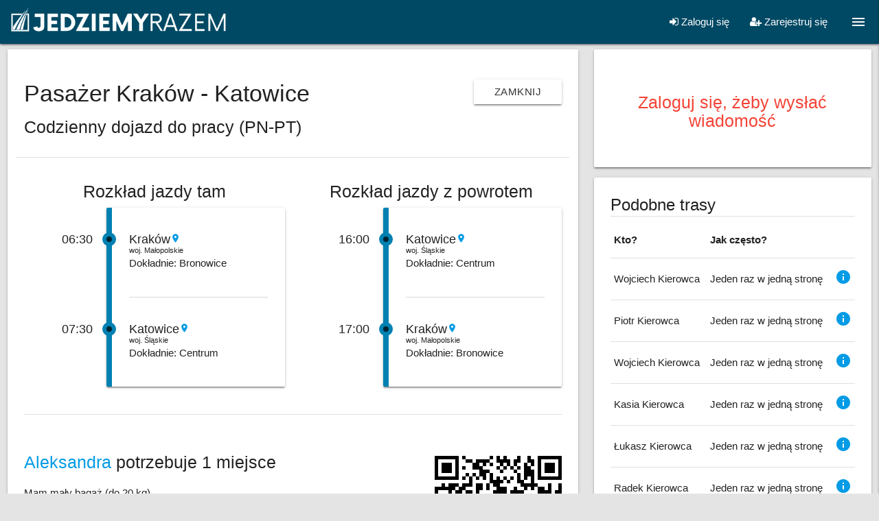

--- FILE ---
content_type: text/html; charset=utf-8
request_url: https://jedziemyrazem.pl/wspolne-dojazdy/trasa/Pasa%C5%BCer,Krak%C3%B3w,Katowice,16165
body_size: 7067
content:
<!DOCTYPE html><html><head><title>Pasażer Kraków - Katowice | JedziemyRazem.pl - wspólne dojazdy samochodem</title><link href="/favicon.png" rel="shortcut icon" type="image/png" /><meta content="width=device-width, initial-scale=1" name="viewport" /><meta content="no-cache" name="turbolinks-cache-control" /><meta content="Jedziemy Razem" name="smartbanner:title" /><meta content="Ruby Logic Poland sp. z o.o." name="smartbanner:author" /><meta content="FREE" name="smartbanner:price" /><meta content=" - na App Store" name="smartbanner:price-suffix-apple" /><meta content=" - na Google Play" name="smartbanner:price-suffix-google" /><meta content="https://is1-ssl.mzstatic.com/image/thumb/Purple126/v4/82/cc/d7/82ccd745-df33-a690-1c5d-cff853d279bc/AppIcon-0-0-1x_U007emarketing-0-0-0-7-0-0-sRGB-0-0-0-GLES2_U002c0-512MB-85-220-0-0.png/150x150bb.png" name="smartbanner:icon-apple" /><meta content="https://lh3.googleusercontent.com/OEdU_C5LXdoCIrAu03LQUdedQHKZ4gKWRzaVCHxZtsRq2ltxlcRys_N7FtlkxkvuZCM" name="smartbanner:icon-google" /><meta content="POBIERZ" name="smartbanner:button" /><meta content="https://apps.apple.com/us/app/jedziemy-razem/id1641963518" name="smartbanner:button-url-apple" /><meta content="https://play.google.com/store/apps/details?id=com.rubylogic.jedziemyrazem" name="smartbanner:button-url-google" /><meta content="android,ios" name="smartbanner:enabled-platforms" /><meta content="Zamknij" name="smartbanner:close-label" /><meta content="/" name="smartbanner:hide-path" /><meta content="true" name="smartbanner:disable-positioning" /><script src="https://cdnjs.cloudflare.com/ajax/libs/smartbanner.js/1.19.1/smartbanner.min.js"></script><link href="https://cdnjs.cloudflare.com/ajax/libs/smartbanner.js/1.19.1/smartbanner.min.css" rel="stylesheet" /><meta name="csrf-param" content="authenticity_token" />
<meta name="csrf-token" content="ho1WGX6fvN3ikRFS2DNqspeC7Bsw2tOEiOJCtB26mV7x/pnSxYOnRh7TE1NK3gDOaiP8Ii6rMWbMcWtjvPpgnA==" /><link rel="stylesheet" media="all" href="/assets/application-d39216c55cd4743230f2fee44b387bac253c90a62f184342111c6973b844654f.css" data-turbolinks-track="reload" /><script src="/assets/application-92e0838e079869fb3738974579b944ba848f993b01f41480013c30ae0db8be34.js" data-turbolinks-track="reload"></script><script async="" src="https://www.googletagmanager.com/gtag/js?id=G-5CQWLF647G"></script><script>window.dataLayer = window.dataLayer || [];
function gtag(){dataLayer.push(arguments);}
gtag('js', new Date());
gtag('config', 'G-5CQWLF647G');</script></head><body><div class="navbar-fixed"><nav><div class="nav-wrapper"><div class="brand-logo left hide-on-small-only"><a href="/"><img class="ml10 mt8 " src="/assets/logo_header-cb6dc7b10ccac9e88b40b5718a3e05f13f2d53a12892a1b8abe2a7b4068feeb1.png" alt="Logo header" width="326" height="48" /></a></div><div class="brand-logo left hide-on-med-and-up"><a href="/"><img class="ml10 mt1" src="/assets/logo_header_mobile-f1b4bdcb49e1595264a5a280a3f54b1522c34cfeb6de11cd8c0d6f8d77451e69.png" alt="Logo header mobile" width="55" height="55" /></a></div><a class="sidenav-trigger show-on-large right" data-target="navigation" href="#!"><i class="material-icons">menu</i></a><ul class="right hide-on-med-and-down"><li><a class="modal-trigger" date_tab="sign-in" href="#devise-modal"><i class="fa fa-sign-in"></i> Zaloguj się</a></li><li><a class="modal-trigger" date_tab="sign-up" href="#devise-modal"><i class="fa fa-user-plus"></i> Zarejestruj się</a></li></ul></div></nav></div><ul class="sidenav" id="navigation"><ul><li><a href="/dokumenty/polityka-prywatnosci">Polityka prywatności</a></li><li class="{}"><a class="modal-trigger hide-on-med-and-down" date_tab="sign-in" href="#devise-modal">Zaloguj się</a></li><li class="{}"><a class="modal-trigger hide-on-large-only" date_tab="sign-in" href="/users/sign_in">Zaloguj się</a></li><li class="{}"><a class="modal-trigger hide-on-med-and-down" date_tab="sign-up" href="#devise-modal">Zarejestruj się</a></li><li class="{}"><a class="modal-trigger hide-on-large-only" date_tab="sign-up" href="/users/sign_up">Zarejestruj się</a></li></ul></ul><div class="content-wrapper"><div class="modal devise-modal" id="devise-modal"><ul class="tabs modal-tabs tabs-fixed-width"><li class="tab"><a href="#sign-in">Logowanie</a></li><li class="tab"><a href="#sign-up">Rejestracja</a></li></ul><div class="modal-content"><div class="z-depth-1 white-background p10" id="sign-in"><form id="new_user_session_form" novalidate="novalidate" class="simple_form new_user" action="/users/sign_in" accept-charset="UTF-8" method="post"><input name="utf8" type="hidden" value="&#x2713;" /><input type="hidden" name="authenticity_token" value="MCcp3vYtpzLDUkZql0UawqIyO8qIZy0VQ7LiKcyzy5zIwvXm2yt9KxBrij+z8QLlY2s5CP0tV+7HuvC30jSZ5w==" /><input type="hidden" name="back_url" id="back_url" value="/wspolne-dojazdy/trasa/Pasa%C5%BCer,Krak%C3%B3w,Katowice,16165" /><h4 class="center">Logowanie</h4><div class="divider mb20 mt10"></div><div class="row"><div class="col s12 xl8 offset-xl2"><div class="input-field email optional user_email"><i class="material-icons prefix">account_circle</i><input class="validate string email optional" error_class="invalid" id="email-sign-in" autofocus="autofocus" type="email" value="" name="user[email]" /><label class="email optional" for="email-sign-in">Adres email</label></div><div class="input-field password optional user_password"><i class="material-icons prefix">lock</i><input class="validate password optional" error_class="invalid" id="password-sign-in" type="password" name="user[password]" /><label class="password optional" for="password-sign-in">Hasło</label></div><div class="center"><label class="boolean optional user_remember_me"><input name="user[remember_me]" type="hidden" value="0" /><input class="boolean optional" type="checkbox" value="1" name="user[remember_me]" id="user_remember_me" /><span class="label-text"><label class="boolean optional" for="user_remember_me">Zapamiętaj mnie</label></span></label></div><script src="https://www.recaptcha.net/recaptcha/api.js" async defer ></script>
        <script>
          var invisibleRecaptchaSubmit = function () {
            var closestForm = function (ele) {
              var curEle = ele.parentNode;
              while (curEle.nodeName !== 'FORM' && curEle.nodeName !== 'BODY'){
                curEle = curEle.parentNode;
              }
              return curEle.nodeName === 'FORM' ? curEle : null
            };

            var el = document.querySelector(".g-recaptcha")
            if (!!el) {
              var form = closestForm(el);
              if (form) {
                form.submit();
              }
            }
          };
        </script>
<button type="submit" data-sitekey="6LcCqtEhAAAAAPPXak13C7E2i36h3m-KNhtJ30Kq" data-callback="invisibleRecaptchaSubmit" class="g-recaptcha btn waves-effect fw mt10" callack="submitNewUserSessionForm" data-badge="inline">Loguję się</button>
</div></div><div class="divider mb20"></div><div class="modal-footer white"><div class="row"><div class="col s12 center"><a href="/users/password/new">Nie pamiętam hasła</a><br /><a href="/users/confirmation/new">Nie otrzymałem/am instrukcji aktywacji konta</a><br /></div></div></div></form></div><div class="z-depth-1 white-background p10" id="sign-up"><form id="sign-up-form" novalidate="novalidate" class="simple_form new_user" action="/users" accept-charset="UTF-8" method="post"><input name="utf8" type="hidden" value="&#x2713;" /><input type="hidden" name="authenticity_token" value="IE8bWGcZJ/aG1+rfY3LtdqEnmH4j9YRCLyWhs7hLE55H4v1xNLOTJQgmk+LGLH2UQZ5KxbkGdBysvKJY10lmZQ==" /><h4 class="center">Rejestracja</h4><div class="divider mb20 mt10"></div><div class="row"><div class="col s12 xl8 offset-xl2"><div class="input-field string required user_first_name"><input class="validate string required" error_class="invalid" type="text" name="user[first_name]" id="user_first_name" /><label class="string required" for="user_first_name"><abbr title="wymagane">*</abbr> Imię</label></div><div class="input-field string required user_last_name"><input class="validate string required" error_class="invalid" type="text" name="user[last_name]" id="user_last_name" /><label class="string required" for="user_last_name"><abbr title="wymagane">*</abbr> Nazwisko</label></div><div class="input-field email required user_email"><input class="validate string email required" error_class="invalid" required="required" aria-required="true" type="email" value="" name="user[email]" id="user_email" /><label class="email required" for="user_email"><abbr title="wymagane">*</abbr> Adres email</label></div><div class="input-field password required user_password"><input class="validate password required" error_class="invalid" required="required" aria-required="true" type="password" name="user[password]" id="user_password" /><label class="password required" for="user_password"><abbr title="wymagane">*</abbr> Hasło</label></div><script src="https://www.recaptcha.net/recaptcha/api.js" async defer ></script>
<button type="submit" data-sitekey="6LcCqtEhAAAAAPPXak13C7E2i36h3m-KNhtJ30Kq" data-callback="submitSignUpForm" class="g-recaptcha btn waves-effect fw" data-badge="inline">Rejestruję się</button>
</div></div><div class="divider mb20"></div><div class="modal-footer white"><div class="row"><div class="col s12 center"><a href="/users/password/new">Nie pamiętam hasła</a><br /><a href="/users/confirmation/new">Nie otrzymałem/am instrukcji aktywacji konta</a><br /></div></div></div></form></div></div></div><div class="row"><div class="col s12 m8"><div class="card"><div class="card-content"><div class="row"><div class="col s12 l8"><h4>Pasażer Kraków - Katowice</h4><h5>Codzienny dojazd do pracy (PN-PT)</h5></div><div class="col s12 l4 mt20"><a class="btn btn-flat right" href="javascript:history.back()">Zamknij</a></div></div><div class="row"><div class="divider mt20 mb20"></div><div class="col s12 l6"><h5 class="center">Rozkład jazdy tam</h5><div class="timeline timeline--single"><div class="timeline__event"><div class="timeline__date"><div class="timeline__date-day">06:30</div></div><div class="timeline__content"><div class="location-city">Kraków<a href="/wspolne-dojazdy/miejscowosc/Krak%C3%B3w,6412"><i class="material-icons tiny">location_on</i></a></div><div class="more-details">woj. Małopolskie</div>Dokładnie: Bronowice</div></div><div class="timeline__event"><div class="timeline__date"><div class="timeline__date-day">07:30</div></div><div class="timeline__content"><div class="location-city">Katowice<a href="/wspolne-dojazdy/miejscowosc/Katowice,6436"><i class="material-icons tiny">location_on</i></a></div><div class="more-details">woj. Śląskie</div>Dokładnie: Centrum</div></div></div></div><div class="col s12 l6"><h5 class="center">Rozkład jazdy z powrotem</h5><div class="timeline timeline--single"><div class="timeline__event"><div class="timeline__date"><div class="timeline__date-day">16:00</div></div><div class="timeline__content"><div class="location-city">Katowice<a href="/wspolne-dojazdy/miejscowosc/Katowice,6436"><i class="material-icons tiny">location_on</i></a></div><div class="more-details">woj. Śląskie</div>Dokładnie: Centrum</div></div><div class="timeline__event"><div class="timeline__date"><div class="timeline__date-day">17:00</div></div><div class="timeline__content"><div class="location-city">Kraków<a href="/wspolne-dojazdy/miejscowosc/Krak%C3%B3w,6412"><i class="material-icons tiny">location_on</i></a></div><div class="more-details">woj. Małopolskie</div>Dokładnie: Bronowice</div></div></div></div></div><div class="row"><div class="col s12"><div class="divider mt20 mb20"></div></div></div><div class="row"><div class="col s12 l8"><h5><a href="/uzytkownicy/Aleksandra,4RIQRZS0jgfQDGyMBXM-Dw">Aleksandra</a> potrzebuje 1 miejsce</h5><div class="details"><div class="mt20"><strong>Mam mały bagaż (do 20 kg)</strong></div><div class="mt20"></div></div></div><div class="col s12 l4"><div class="right mt20"><?xml version="1.0" standalone="yes"?>
<svg version="1.1" xmlns="http://www.w3.org/2000/svg" xmlns:xlink="http://www.w3.org/1999/xlink" xmlns:ev="http://www.w3.org/2001/xml-events" width="185" height="185" shape-rendering="crispEdges">
<rect width="5" height="5" x="0" y="0" style="fill:#000"/><rect width="5" height="5" x="5" y="0" style="fill:#000"/><rect width="5" height="5" x="10" y="0" style="fill:#000"/><rect width="5" height="5" x="15" y="0" style="fill:#000"/><rect width="5" height="5" x="20" y="0" style="fill:#000"/><rect width="5" height="5" x="25" y="0" style="fill:#000"/><rect width="5" height="5" x="30" y="0" style="fill:#000"/><rect width="5" height="5" x="40" y="0" style="fill:#000"/><rect width="5" height="5" x="80" y="0" style="fill:#000"/><rect width="5" height="5" x="90" y="0" style="fill:#000"/><rect width="5" height="5" x="100" y="0" style="fill:#000"/><rect width="5" height="5" x="120" y="0" style="fill:#000"/><rect width="5" height="5" x="135" y="0" style="fill:#000"/><rect width="5" height="5" x="150" y="0" style="fill:#000"/><rect width="5" height="5" x="155" y="0" style="fill:#000"/><rect width="5" height="5" x="160" y="0" style="fill:#000"/><rect width="5" height="5" x="165" y="0" style="fill:#000"/><rect width="5" height="5" x="170" y="0" style="fill:#000"/><rect width="5" height="5" x="175" y="0" style="fill:#000"/><rect width="5" height="5" x="180" y="0" style="fill:#000"/>
<rect width="5" height="5" x="0" y="5" style="fill:#000"/><rect width="5" height="5" x="30" y="5" style="fill:#000"/><rect width="5" height="5" x="45" y="5" style="fill:#000"/><rect width="5" height="5" x="50" y="5" style="fill:#000"/><rect width="5" height="5" x="60" y="5" style="fill:#000"/><rect width="5" height="5" x="65" y="5" style="fill:#000"/><rect width="5" height="5" x="70" y="5" style="fill:#000"/><rect width="5" height="5" x="75" y="5" style="fill:#000"/><rect width="5" height="5" x="90" y="5" style="fill:#000"/><rect width="5" height="5" x="95" y="5" style="fill:#000"/><rect width="5" height="5" x="100" y="5" style="fill:#000"/><rect width="5" height="5" x="105" y="5" style="fill:#000"/><rect width="5" height="5" x="115" y="5" style="fill:#000"/><rect width="5" height="5" x="120" y="5" style="fill:#000"/><rect width="5" height="5" x="135" y="5" style="fill:#000"/><rect width="5" height="5" x="140" y="5" style="fill:#000"/><rect width="5" height="5" x="150" y="5" style="fill:#000"/><rect width="5" height="5" x="180" y="5" style="fill:#000"/>
<rect width="5" height="5" x="0" y="10" style="fill:#000"/><rect width="5" height="5" x="10" y="10" style="fill:#000"/><rect width="5" height="5" x="15" y="10" style="fill:#000"/><rect width="5" height="5" x="20" y="10" style="fill:#000"/><rect width="5" height="5" x="30" y="10" style="fill:#000"/><rect width="5" height="5" x="55" y="10" style="fill:#000"/><rect width="5" height="5" x="60" y="10" style="fill:#000"/><rect width="5" height="5" x="70" y="10" style="fill:#000"/><rect width="5" height="5" x="80" y="10" style="fill:#000"/><rect width="5" height="5" x="95" y="10" style="fill:#000"/><rect width="5" height="5" x="105" y="10" style="fill:#000"/><rect width="5" height="5" x="115" y="10" style="fill:#000"/><rect width="5" height="5" x="130" y="10" style="fill:#000"/><rect width="5" height="5" x="140" y="10" style="fill:#000"/><rect width="5" height="5" x="150" y="10" style="fill:#000"/><rect width="5" height="5" x="160" y="10" style="fill:#000"/><rect width="5" height="5" x="165" y="10" style="fill:#000"/><rect width="5" height="5" x="170" y="10" style="fill:#000"/><rect width="5" height="5" x="180" y="10" style="fill:#000"/>
<rect width="5" height="5" x="0" y="15" style="fill:#000"/><rect width="5" height="5" x="10" y="15" style="fill:#000"/><rect width="5" height="5" x="15" y="15" style="fill:#000"/><rect width="5" height="5" x="20" y="15" style="fill:#000"/><rect width="5" height="5" x="30" y="15" style="fill:#000"/><rect width="5" height="5" x="40" y="15" style="fill:#000"/><rect width="5" height="5" x="55" y="15" style="fill:#000"/><rect width="5" height="5" x="60" y="15" style="fill:#000"/><rect width="5" height="5" x="65" y="15" style="fill:#000"/><rect width="5" height="5" x="90" y="15" style="fill:#000"/><rect width="5" height="5" x="100" y="15" style="fill:#000"/><rect width="5" height="5" x="110" y="15" style="fill:#000"/><rect width="5" height="5" x="120" y="15" style="fill:#000"/><rect width="5" height="5" x="130" y="15" style="fill:#000"/><rect width="5" height="5" x="135" y="15" style="fill:#000"/><rect width="5" height="5" x="150" y="15" style="fill:#000"/><rect width="5" height="5" x="160" y="15" style="fill:#000"/><rect width="5" height="5" x="165" y="15" style="fill:#000"/><rect width="5" height="5" x="170" y="15" style="fill:#000"/><rect width="5" height="5" x="180" y="15" style="fill:#000"/>
<rect width="5" height="5" x="0" y="20" style="fill:#000"/><rect width="5" height="5" x="10" y="20" style="fill:#000"/><rect width="5" height="5" x="15" y="20" style="fill:#000"/><rect width="5" height="5" x="20" y="20" style="fill:#000"/><rect width="5" height="5" x="30" y="20" style="fill:#000"/><rect width="5" height="5" x="65" y="20" style="fill:#000"/><rect width="5" height="5" x="70" y="20" style="fill:#000"/><rect width="5" height="5" x="75" y="20" style="fill:#000"/><rect width="5" height="5" x="95" y="20" style="fill:#000"/><rect width="5" height="5" x="115" y="20" style="fill:#000"/><rect width="5" height="5" x="130" y="20" style="fill:#000"/><rect width="5" height="5" x="135" y="20" style="fill:#000"/><rect width="5" height="5" x="140" y="20" style="fill:#000"/><rect width="5" height="5" x="150" y="20" style="fill:#000"/><rect width="5" height="5" x="160" y="20" style="fill:#000"/><rect width="5" height="5" x="165" y="20" style="fill:#000"/><rect width="5" height="5" x="170" y="20" style="fill:#000"/><rect width="5" height="5" x="180" y="20" style="fill:#000"/>
<rect width="5" height="5" x="0" y="25" style="fill:#000"/><rect width="5" height="5" x="30" y="25" style="fill:#000"/><rect width="5" height="5" x="45" y="25" style="fill:#000"/><rect width="5" height="5" x="55" y="25" style="fill:#000"/><rect width="5" height="5" x="65" y="25" style="fill:#000"/><rect width="5" height="5" x="70" y="25" style="fill:#000"/><rect width="5" height="5" x="80" y="25" style="fill:#000"/><rect width="5" height="5" x="120" y="25" style="fill:#000"/><rect width="5" height="5" x="130" y="25" style="fill:#000"/><rect width="5" height="5" x="135" y="25" style="fill:#000"/><rect width="5" height="5" x="140" y="25" style="fill:#000"/><rect width="5" height="5" x="150" y="25" style="fill:#000"/><rect width="5" height="5" x="180" y="25" style="fill:#000"/>
<rect width="5" height="5" x="0" y="30" style="fill:#000"/><rect width="5" height="5" x="5" y="30" style="fill:#000"/><rect width="5" height="5" x="10" y="30" style="fill:#000"/><rect width="5" height="5" x="15" y="30" style="fill:#000"/><rect width="5" height="5" x="20" y="30" style="fill:#000"/><rect width="5" height="5" x="25" y="30" style="fill:#000"/><rect width="5" height="5" x="30" y="30" style="fill:#000"/><rect width="5" height="5" x="40" y="30" style="fill:#000"/><rect width="5" height="5" x="50" y="30" style="fill:#000"/><rect width="5" height="5" x="60" y="30" style="fill:#000"/><rect width="5" height="5" x="70" y="30" style="fill:#000"/><rect width="5" height="5" x="80" y="30" style="fill:#000"/><rect width="5" height="5" x="90" y="30" style="fill:#000"/><rect width="5" height="5" x="100" y="30" style="fill:#000"/><rect width="5" height="5" x="110" y="30" style="fill:#000"/><rect width="5" height="5" x="120" y="30" style="fill:#000"/><rect width="5" height="5" x="130" y="30" style="fill:#000"/><rect width="5" height="5" x="140" y="30" style="fill:#000"/><rect width="5" height="5" x="150" y="30" style="fill:#000"/><rect width="5" height="5" x="155" y="30" style="fill:#000"/><rect width="5" height="5" x="160" y="30" style="fill:#000"/><rect width="5" height="5" x="165" y="30" style="fill:#000"/><rect width="5" height="5" x="170" y="30" style="fill:#000"/><rect width="5" height="5" x="175" y="30" style="fill:#000"/><rect width="5" height="5" x="180" y="30" style="fill:#000"/>
<rect width="5" height="5" x="50" y="35" style="fill:#000"/><rect width="5" height="5" x="80" y="35" style="fill:#000"/><rect width="5" height="5" x="85" y="35" style="fill:#000"/><rect width="5" height="5" x="90" y="35" style="fill:#000"/><rect width="5" height="5" x="95" y="35" style="fill:#000"/><rect width="5" height="5" x="105" y="35" style="fill:#000"/><rect width="5" height="5" x="120" y="35" style="fill:#000"/><rect width="5" height="5" x="125" y="35" style="fill:#000"/><rect width="5" height="5" x="140" y="35" style="fill:#000"/>
<rect width="5" height="5" x="10" y="40" style="fill:#000"/><rect width="5" height="5" x="20" y="40" style="fill:#000"/><rect width="5" height="5" x="25" y="40" style="fill:#000"/><rect width="5" height="5" x="30" y="40" style="fill:#000"/><rect width="5" height="5" x="40" y="40" style="fill:#000"/><rect width="5" height="5" x="45" y="40" style="fill:#000"/><rect width="5" height="5" x="50" y="40" style="fill:#000"/><rect width="5" height="5" x="60" y="40" style="fill:#000"/><rect width="5" height="5" x="65" y="40" style="fill:#000"/><rect width="5" height="5" x="75" y="40" style="fill:#000"/><rect width="5" height="5" x="85" y="40" style="fill:#000"/><rect width="5" height="5" x="90" y="40" style="fill:#000"/><rect width="5" height="5" x="125" y="40" style="fill:#000"/><rect width="5" height="5" x="130" y="40" style="fill:#000"/><rect width="5" height="5" x="135" y="40" style="fill:#000"/><rect width="5" height="5" x="140" y="40" style="fill:#000"/><rect width="5" height="5" x="145" y="40" style="fill:#000"/><rect width="5" height="5" x="165" y="40" style="fill:#000"/><rect width="5" height="5" x="180" y="40" style="fill:#000"/>
<rect width="5" height="5" x="0" y="45" style="fill:#000"/><rect width="5" height="5" x="5" y="45" style="fill:#000"/><rect width="5" height="5" x="10" y="45" style="fill:#000"/><rect width="5" height="5" x="15" y="45" style="fill:#000"/><rect width="5" height="5" x="20" y="45" style="fill:#000"/><rect width="5" height="5" x="25" y="45" style="fill:#000"/><rect width="5" height="5" x="35" y="45" style="fill:#000"/><rect width="5" height="5" x="40" y="45" style="fill:#000"/><rect width="5" height="5" x="60" y="45" style="fill:#000"/><rect width="5" height="5" x="65" y="45" style="fill:#000"/><rect width="5" height="5" x="75" y="45" style="fill:#000"/><rect width="5" height="5" x="90" y="45" style="fill:#000"/><rect width="5" height="5" x="95" y="45" style="fill:#000"/><rect width="5" height="5" x="100" y="45" style="fill:#000"/><rect width="5" height="5" x="115" y="45" style="fill:#000"/><rect width="5" height="5" x="130" y="45" style="fill:#000"/><rect width="5" height="5" x="140" y="45" style="fill:#000"/><rect width="5" height="5" x="150" y="45" style="fill:#000"/><rect width="5" height="5" x="155" y="45" style="fill:#000"/><rect width="5" height="5" x="165" y="45" style="fill:#000"/><rect width="5" height="5" x="180" y="45" style="fill:#000"/>
<rect width="5" height="5" x="0" y="50" style="fill:#000"/><rect width="5" height="5" x="20" y="50" style="fill:#000"/><rect width="5" height="5" x="30" y="50" style="fill:#000"/><rect width="5" height="5" x="35" y="50" style="fill:#000"/><rect width="5" height="5" x="45" y="50" style="fill:#000"/><rect width="5" height="5" x="50" y="50" style="fill:#000"/><rect width="5" height="5" x="60" y="50" style="fill:#000"/><rect width="5" height="5" x="85" y="50" style="fill:#000"/><rect width="5" height="5" x="90" y="50" style="fill:#000"/><rect width="5" height="5" x="95" y="50" style="fill:#000"/><rect width="5" height="5" x="100" y="50" style="fill:#000"/><rect width="5" height="5" x="110" y="50" style="fill:#000"/><rect width="5" height="5" x="115" y="50" style="fill:#000"/><rect width="5" height="5" x="120" y="50" style="fill:#000"/><rect width="5" height="5" x="125" y="50" style="fill:#000"/><rect width="5" height="5" x="150" y="50" style="fill:#000"/><rect width="5" height="5" x="155" y="50" style="fill:#000"/><rect width="5" height="5" x="160" y="50" style="fill:#000"/><rect width="5" height="5" x="165" y="50" style="fill:#000"/><rect width="5" height="5" x="175" y="50" style="fill:#000"/><rect width="5" height="5" x="180" y="50" style="fill:#000"/>
<rect width="5" height="5" x="0" y="55" style="fill:#000"/><rect width="5" height="5" x="5" y="55" style="fill:#000"/><rect width="5" height="5" x="35" y="55" style="fill:#000"/><rect width="5" height="5" x="70" y="55" style="fill:#000"/><rect width="5" height="5" x="75" y="55" style="fill:#000"/><rect width="5" height="5" x="80" y="55" style="fill:#000"/><rect width="5" height="5" x="95" y="55" style="fill:#000"/><rect width="5" height="5" x="100" y="55" style="fill:#000"/><rect width="5" height="5" x="105" y="55" style="fill:#000"/><rect width="5" height="5" x="125" y="55" style="fill:#000"/><rect width="5" height="5" x="130" y="55" style="fill:#000"/><rect width="5" height="5" x="135" y="55" style="fill:#000"/><rect width="5" height="5" x="145" y="55" style="fill:#000"/><rect width="5" height="5" x="155" y="55" style="fill:#000"/><rect width="5" height="5" x="165" y="55" style="fill:#000"/><rect width="5" height="5" x="175" y="55" style="fill:#000"/><rect width="5" height="5" x="180" y="55" style="fill:#000"/>
<rect width="5" height="5" x="10" y="60" style="fill:#000"/><rect width="5" height="5" x="20" y="60" style="fill:#000"/><rect width="5" height="5" x="25" y="60" style="fill:#000"/><rect width="5" height="5" x="30" y="60" style="fill:#000"/><rect width="5" height="5" x="40" y="60" style="fill:#000"/><rect width="5" height="5" x="45" y="60" style="fill:#000"/><rect width="5" height="5" x="55" y="60" style="fill:#000"/><rect width="5" height="5" x="70" y="60" style="fill:#000"/><rect width="5" height="5" x="75" y="60" style="fill:#000"/><rect width="5" height="5" x="80" y="60" style="fill:#000"/><rect width="5" height="5" x="90" y="60" style="fill:#000"/><rect width="5" height="5" x="105" y="60" style="fill:#000"/><rect width="5" height="5" x="115" y="60" style="fill:#000"/><rect width="5" height="5" x="125" y="60" style="fill:#000"/><rect width="5" height="5" x="135" y="60" style="fill:#000"/><rect width="5" height="5" x="145" y="60" style="fill:#000"/><rect width="5" height="5" x="150" y="60" style="fill:#000"/><rect width="5" height="5" x="155" y="60" style="fill:#000"/><rect width="5" height="5" x="175" y="60" style="fill:#000"/>
<rect width="5" height="5" x="0" y="65" style="fill:#000"/><rect width="5" height="5" x="10" y="65" style="fill:#000"/><rect width="5" height="5" x="25" y="65" style="fill:#000"/><rect width="5" height="5" x="35" y="65" style="fill:#000"/><rect width="5" height="5" x="40" y="65" style="fill:#000"/><rect width="5" height="5" x="45" y="65" style="fill:#000"/><rect width="5" height="5" x="55" y="65" style="fill:#000"/><rect width="5" height="5" x="75" y="65" style="fill:#000"/><rect width="5" height="5" x="105" y="65" style="fill:#000"/><rect width="5" height="5" x="115" y="65" style="fill:#000"/><rect width="5" height="5" x="120" y="65" style="fill:#000"/><rect width="5" height="5" x="140" y="65" style="fill:#000"/><rect width="5" height="5" x="150" y="65" style="fill:#000"/><rect width="5" height="5" x="165" y="65" style="fill:#000"/><rect width="5" height="5" x="170" y="65" style="fill:#000"/><rect width="5" height="5" x="180" y="65" style="fill:#000"/>
<rect width="5" height="5" x="20" y="70" style="fill:#000"/><rect width="5" height="5" x="30" y="70" style="fill:#000"/><rect width="5" height="5" x="40" y="70" style="fill:#000"/><rect width="5" height="5" x="45" y="70" style="fill:#000"/><rect width="5" height="5" x="75" y="70" style="fill:#000"/><rect width="5" height="5" x="80" y="70" style="fill:#000"/><rect width="5" height="5" x="85" y="70" style="fill:#000"/><rect width="5" height="5" x="95" y="70" style="fill:#000"/><rect width="5" height="5" x="120" y="70" style="fill:#000"/><rect width="5" height="5" x="125" y="70" style="fill:#000"/><rect width="5" height="5" x="130" y="70" style="fill:#000"/><rect width="5" height="5" x="145" y="70" style="fill:#000"/><rect width="5" height="5" x="155" y="70" style="fill:#000"/><rect width="5" height="5" x="170" y="70" style="fill:#000"/><rect width="5" height="5" x="175" y="70" style="fill:#000"/><rect width="5" height="5" x="180" y="70" style="fill:#000"/>
<rect width="5" height="5" x="0" y="75" style="fill:#000"/><rect width="5" height="5" x="15" y="75" style="fill:#000"/><rect width="5" height="5" x="20" y="75" style="fill:#000"/><rect width="5" height="5" x="25" y="75" style="fill:#000"/><rect width="5" height="5" x="35" y="75" style="fill:#000"/><rect width="5" height="5" x="45" y="75" style="fill:#000"/><rect width="5" height="5" x="60" y="75" style="fill:#000"/><rect width="5" height="5" x="70" y="75" style="fill:#000"/><rect width="5" height="5" x="75" y="75" style="fill:#000"/><rect width="5" height="5" x="80" y="75" style="fill:#000"/><rect width="5" height="5" x="85" y="75" style="fill:#000"/><rect width="5" height="5" x="100" y="75" style="fill:#000"/><rect width="5" height="5" x="110" y="75" style="fill:#000"/><rect width="5" height="5" x="115" y="75" style="fill:#000"/><rect width="5" height="5" x="120" y="75" style="fill:#000"/><rect width="5" height="5" x="125" y="75" style="fill:#000"/><rect width="5" height="5" x="140" y="75" style="fill:#000"/><rect width="5" height="5" x="160" y="75" style="fill:#000"/><rect width="5" height="5" x="175" y="75" style="fill:#000"/>
<rect width="5" height="5" x="15" y="80" style="fill:#000"/><rect width="5" height="5" x="25" y="80" style="fill:#000"/><rect width="5" height="5" x="30" y="80" style="fill:#000"/><rect width="5" height="5" x="45" y="80" style="fill:#000"/><rect width="5" height="5" x="50" y="80" style="fill:#000"/><rect width="5" height="5" x="55" y="80" style="fill:#000"/><rect width="5" height="5" x="60" y="80" style="fill:#000"/><rect width="5" height="5" x="70" y="80" style="fill:#000"/><rect width="5" height="5" x="75" y="80" style="fill:#000"/><rect width="5" height="5" x="80" y="80" style="fill:#000"/><rect width="5" height="5" x="85" y="80" style="fill:#000"/><rect width="5" height="5" x="90" y="80" style="fill:#000"/><rect width="5" height="5" x="95" y="80" style="fill:#000"/><rect width="5" height="5" x="100" y="80" style="fill:#000"/><rect width="5" height="5" x="105" y="80" style="fill:#000"/><rect width="5" height="5" x="125" y="80" style="fill:#000"/><rect width="5" height="5" x="135" y="80" style="fill:#000"/><rect width="5" height="5" x="140" y="80" style="fill:#000"/><rect width="5" height="5" x="145" y="80" style="fill:#000"/><rect width="5" height="5" x="150" y="80" style="fill:#000"/><rect width="5" height="5" x="165" y="80" style="fill:#000"/><rect width="5" height="5" x="175" y="80" style="fill:#000"/><rect width="5" height="5" x="180" y="80" style="fill:#000"/>
<rect width="5" height="5" x="0" y="85" style="fill:#000"/><rect width="5" height="5" x="10" y="85" style="fill:#000"/><rect width="5" height="5" x="15" y="85" style="fill:#000"/><rect width="5" height="5" x="20" y="85" style="fill:#000"/><rect width="5" height="5" x="35" y="85" style="fill:#000"/><rect width="5" height="5" x="40" y="85" style="fill:#000"/><rect width="5" height="5" x="65" y="85" style="fill:#000"/><rect width="5" height="5" x="75" y="85" style="fill:#000"/><rect width="5" height="5" x="90" y="85" style="fill:#000"/><rect width="5" height="5" x="115" y="85" style="fill:#000"/><rect width="5" height="5" x="120" y="85" style="fill:#000"/><rect width="5" height="5" x="140" y="85" style="fill:#000"/><rect width="5" height="5" x="150" y="85" style="fill:#000"/><rect width="5" height="5" x="165" y="85" style="fill:#000"/><rect width="5" height="5" x="170" y="85" style="fill:#000"/><rect width="5" height="5" x="175" y="85" style="fill:#000"/><rect width="5" height="5" x="180" y="85" style="fill:#000"/>
<rect width="5" height="5" x="25" y="90" style="fill:#000"/><rect width="5" height="5" x="30" y="90" style="fill:#000"/><rect width="5" height="5" x="50" y="90" style="fill:#000"/><rect width="5" height="5" x="70" y="90" style="fill:#000"/><rect width="5" height="5" x="85" y="90" style="fill:#000"/><rect width="5" height="5" x="95" y="90" style="fill:#000"/><rect width="5" height="5" x="110" y="90" style="fill:#000"/><rect width="5" height="5" x="125" y="90" style="fill:#000"/><rect width="5" height="5" x="140" y="90" style="fill:#000"/><rect width="5" height="5" x="150" y="90" style="fill:#000"/><rect width="5" height="5" x="155" y="90" style="fill:#000"/><rect width="5" height="5" x="160" y="90" style="fill:#000"/><rect width="5" height="5" x="175" y="90" style="fill:#000"/><rect width="5" height="5" x="180" y="90" style="fill:#000"/>
<rect width="5" height="5" x="0" y="95" style="fill:#000"/><rect width="5" height="5" x="5" y="95" style="fill:#000"/><rect width="5" height="5" x="10" y="95" style="fill:#000"/><rect width="5" height="5" x="15" y="95" style="fill:#000"/><rect width="5" height="5" x="25" y="95" style="fill:#000"/><rect width="5" height="5" x="45" y="95" style="fill:#000"/><rect width="5" height="5" x="55" y="95" style="fill:#000"/><rect width="5" height="5" x="60" y="95" style="fill:#000"/><rect width="5" height="5" x="70" y="95" style="fill:#000"/><rect width="5" height="5" x="80" y="95" style="fill:#000"/><rect width="5" height="5" x="85" y="95" style="fill:#000"/><rect width="5" height="5" x="105" y="95" style="fill:#000"/><rect width="5" height="5" x="110" y="95" style="fill:#000"/><rect width="5" height="5" x="120" y="95" style="fill:#000"/><rect width="5" height="5" x="125" y="95" style="fill:#000"/><rect width="5" height="5" x="130" y="95" style="fill:#000"/><rect width="5" height="5" x="180" y="95" style="fill:#000"/>
<rect width="5" height="5" x="0" y="100" style="fill:#000"/><rect width="5" height="5" x="5" y="100" style="fill:#000"/><rect width="5" height="5" x="30" y="100" style="fill:#000"/><rect width="5" height="5" x="35" y="100" style="fill:#000"/><rect width="5" height="5" x="55" y="100" style="fill:#000"/><rect width="5" height="5" x="65" y="100" style="fill:#000"/><rect width="5" height="5" x="75" y="100" style="fill:#000"/><rect width="5" height="5" x="90" y="100" style="fill:#000"/><rect width="5" height="5" x="95" y="100" style="fill:#000"/><rect width="5" height="5" x="105" y="100" style="fill:#000"/><rect width="5" height="5" x="110" y="100" style="fill:#000"/><rect width="5" height="5" x="115" y="100" style="fill:#000"/><rect width="5" height="5" x="125" y="100" style="fill:#000"/><rect width="5" height="5" x="140" y="100" style="fill:#000"/><rect width="5" height="5" x="145" y="100" style="fill:#000"/><rect width="5" height="5" x="150" y="100" style="fill:#000"/><rect width="5" height="5" x="155" y="100" style="fill:#000"/>
<rect width="5" height="5" x="45" y="105" style="fill:#000"/><rect width="5" height="5" x="50" y="105" style="fill:#000"/><rect width="5" height="5" x="55" y="105" style="fill:#000"/><rect width="5" height="5" x="65" y="105" style="fill:#000"/><rect width="5" height="5" x="80" y="105" style="fill:#000"/><rect width="5" height="5" x="85" y="105" style="fill:#000"/><rect width="5" height="5" x="100" y="105" style="fill:#000"/><rect width="5" height="5" x="110" y="105" style="fill:#000"/><rect width="5" height="5" x="115" y="105" style="fill:#000"/><rect width="5" height="5" x="125" y="105" style="fill:#000"/><rect width="5" height="5" x="130" y="105" style="fill:#000"/><rect width="5" height="5" x="150" y="105" style="fill:#000"/><rect width="5" height="5" x="165" y="105" style="fill:#000"/><rect width="5" height="5" x="180" y="105" style="fill:#000"/>
<rect width="5" height="5" x="0" y="110" style="fill:#000"/><rect width="5" height="5" x="5" y="110" style="fill:#000"/><rect width="5" height="5" x="10" y="110" style="fill:#000"/><rect width="5" height="5" x="15" y="110" style="fill:#000"/><rect width="5" height="5" x="20" y="110" style="fill:#000"/><rect width="5" height="5" x="25" y="110" style="fill:#000"/><rect width="5" height="5" x="30" y="110" style="fill:#000"/><rect width="5" height="5" x="55" y="110" style="fill:#000"/><rect width="5" height="5" x="60" y="110" style="fill:#000"/><rect width="5" height="5" x="65" y="110" style="fill:#000"/><rect width="5" height="5" x="80" y="110" style="fill:#000"/><rect width="5" height="5" x="95" y="110" style="fill:#000"/><rect width="5" height="5" x="100" y="110" style="fill:#000"/><rect width="5" height="5" x="125" y="110" style="fill:#000"/><rect width="5" height="5" x="130" y="110" style="fill:#000"/><rect width="5" height="5" x="140" y="110" style="fill:#000"/><rect width="5" height="5" x="150" y="110" style="fill:#000"/><rect width="5" height="5" x="160" y="110" style="fill:#000"/><rect width="5" height="5" x="170" y="110" style="fill:#000"/><rect width="5" height="5" x="175" y="110" style="fill:#000"/><rect width="5" height="5" x="180" y="110" style="fill:#000"/>
<rect width="5" height="5" x="0" y="115" style="fill:#000"/><rect width="5" height="5" x="5" y="115" style="fill:#000"/><rect width="5" height="5" x="15" y="115" style="fill:#000"/><rect width="5" height="5" x="35" y="115" style="fill:#000"/><rect width="5" height="5" x="45" y="115" style="fill:#000"/><rect width="5" height="5" x="50" y="115" style="fill:#000"/><rect width="5" height="5" x="55" y="115" style="fill:#000"/><rect width="5" height="5" x="60" y="115" style="fill:#000"/><rect width="5" height="5" x="65" y="115" style="fill:#000"/><rect width="5" height="5" x="70" y="115" style="fill:#000"/><rect width="5" height="5" x="115" y="115" style="fill:#000"/><rect width="5" height="5" x="125" y="115" style="fill:#000"/><rect width="5" height="5" x="130" y="115" style="fill:#000"/>
<rect width="5" height="5" x="15" y="120" style="fill:#000"/><rect width="5" height="5" x="25" y="120" style="fill:#000"/><rect width="5" height="5" x="30" y="120" style="fill:#000"/><rect width="5" height="5" x="40" y="120" style="fill:#000"/><rect width="5" height="5" x="55" y="120" style="fill:#000"/><rect width="5" height="5" x="70" y="120" style="fill:#000"/><rect width="5" height="5" x="75" y="120" style="fill:#000"/><rect width="5" height="5" x="85" y="120" style="fill:#000"/><rect width="5" height="5" x="90" y="120" style="fill:#000"/><rect width="5" height="5" x="100" y="120" style="fill:#000"/><rect width="5" height="5" x="120" y="120" style="fill:#000"/><rect width="5" height="5" x="125" y="120" style="fill:#000"/><rect width="5" height="5" x="135" y="120" style="fill:#000"/><rect width="5" height="5" x="150" y="120" style="fill:#000"/><rect width="5" height="5" x="175" y="120" style="fill:#000"/><rect width="5" height="5" x="180" y="120" style="fill:#000"/>
<rect width="5" height="5" x="5" y="125" style="fill:#000"/><rect width="5" height="5" x="10" y="125" style="fill:#000"/><rect width="5" height="5" x="25" y="125" style="fill:#000"/><rect width="5" height="5" x="35" y="125" style="fill:#000"/><rect width="5" height="5" x="40" y="125" style="fill:#000"/><rect width="5" height="5" x="45" y="125" style="fill:#000"/><rect width="5" height="5" x="65" y="125" style="fill:#000"/><rect width="5" height="5" x="70" y="125" style="fill:#000"/><rect width="5" height="5" x="75" y="125" style="fill:#000"/><rect width="5" height="5" x="80" y="125" style="fill:#000"/><rect width="5" height="5" x="95" y="125" style="fill:#000"/><rect width="5" height="5" x="115" y="125" style="fill:#000"/><rect width="5" height="5" x="120" y="125" style="fill:#000"/><rect width="5" height="5" x="150" y="125" style="fill:#000"/><rect width="5" height="5" x="170" y="125" style="fill:#000"/><rect width="5" height="5" x="175" y="125" style="fill:#000"/><rect width="5" height="5" x="180" y="125" style="fill:#000"/>
<rect width="5" height="5" x="0" y="130" style="fill:#000"/><rect width="5" height="5" x="10" y="130" style="fill:#000"/><rect width="5" height="5" x="20" y="130" style="fill:#000"/><rect width="5" height="5" x="30" y="130" style="fill:#000"/><rect width="5" height="5" x="50" y="130" style="fill:#000"/><rect width="5" height="5" x="55" y="130" style="fill:#000"/><rect width="5" height="5" x="60" y="130" style="fill:#000"/><rect width="5" height="5" x="85" y="130" style="fill:#000"/><rect width="5" height="5" x="90" y="130" style="fill:#000"/><rect width="5" height="5" x="95" y="130" style="fill:#000"/><rect width="5" height="5" x="110" y="130" style="fill:#000"/><rect width="5" height="5" x="115" y="130" style="fill:#000"/><rect width="5" height="5" x="120" y="130" style="fill:#000"/><rect width="5" height="5" x="125" y="130" style="fill:#000"/><rect width="5" height="5" x="130" y="130" style="fill:#000"/><rect width="5" height="5" x="140" y="130" style="fill:#000"/><rect width="5" height="5" x="150" y="130" style="fill:#000"/><rect width="5" height="5" x="165" y="130" style="fill:#000"/><rect width="5" height="5" x="180" y="130" style="fill:#000"/>
<rect width="5" height="5" x="5" y="135" style="fill:#000"/><rect width="5" height="5" x="20" y="135" style="fill:#000"/><rect width="5" height="5" x="25" y="135" style="fill:#000"/><rect width="5" height="5" x="40" y="135" style="fill:#000"/><rect width="5" height="5" x="50" y="135" style="fill:#000"/><rect width="5" height="5" x="55" y="135" style="fill:#000"/><rect width="5" height="5" x="70" y="135" style="fill:#000"/><rect width="5" height="5" x="75" y="135" style="fill:#000"/><rect width="5" height="5" x="80" y="135" style="fill:#000"/><rect width="5" height="5" x="90" y="135" style="fill:#000"/><rect width="5" height="5" x="95" y="135" style="fill:#000"/><rect width="5" height="5" x="120" y="135" style="fill:#000"/><rect width="5" height="5" x="125" y="135" style="fill:#000"/><rect width="5" height="5" x="140" y="135" style="fill:#000"/><rect width="5" height="5" x="150" y="135" style="fill:#000"/><rect width="5" height="5" x="155" y="135" style="fill:#000"/><rect width="5" height="5" x="165" y="135" style="fill:#000"/>
<rect width="5" height="5" x="0" y="140" style="fill:#000"/><rect width="5" height="5" x="15" y="140" style="fill:#000"/><rect width="5" height="5" x="25" y="140" style="fill:#000"/><rect width="5" height="5" x="30" y="140" style="fill:#000"/><rect width="5" height="5" x="35" y="140" style="fill:#000"/><rect width="5" height="5" x="55" y="140" style="fill:#000"/><rect width="5" height="5" x="85" y="140" style="fill:#000"/><rect width="5" height="5" x="100" y="140" style="fill:#000"/><rect width="5" height="5" x="105" y="140" style="fill:#000"/><rect width="5" height="5" x="110" y="140" style="fill:#000"/><rect width="5" height="5" x="115" y="140" style="fill:#000"/><rect width="5" height="5" x="120" y="140" style="fill:#000"/><rect width="5" height="5" x="125" y="140" style="fill:#000"/><rect width="5" height="5" x="140" y="140" style="fill:#000"/><rect width="5" height="5" x="145" y="140" style="fill:#000"/><rect width="5" height="5" x="150" y="140" style="fill:#000"/><rect width="5" height="5" x="155" y="140" style="fill:#000"/><rect width="5" height="5" x="160" y="140" style="fill:#000"/><rect width="5" height="5" x="165" y="140" style="fill:#000"/><rect width="5" height="5" x="175" y="140" style="fill:#000"/>
<rect width="5" height="5" x="40" y="145" style="fill:#000"/><rect width="5" height="5" x="55" y="145" style="fill:#000"/><rect width="5" height="5" x="65" y="145" style="fill:#000"/><rect width="5" height="5" x="70" y="145" style="fill:#000"/><rect width="5" height="5" x="75" y="145" style="fill:#000"/><rect width="5" height="5" x="80" y="145" style="fill:#000"/><rect width="5" height="5" x="90" y="145" style="fill:#000"/><rect width="5" height="5" x="110" y="145" style="fill:#000"/><rect width="5" height="5" x="120" y="145" style="fill:#000"/><rect width="5" height="5" x="125" y="145" style="fill:#000"/><rect width="5" height="5" x="135" y="145" style="fill:#000"/><rect width="5" height="5" x="140" y="145" style="fill:#000"/><rect width="5" height="5" x="160" y="145" style="fill:#000"/><rect width="5" height="5" x="175" y="145" style="fill:#000"/><rect width="5" height="5" x="180" y="145" style="fill:#000"/>
<rect width="5" height="5" x="0" y="150" style="fill:#000"/><rect width="5" height="5" x="5" y="150" style="fill:#000"/><rect width="5" height="5" x="10" y="150" style="fill:#000"/><rect width="5" height="5" x="15" y="150" style="fill:#000"/><rect width="5" height="5" x="20" y="150" style="fill:#000"/><rect width="5" height="5" x="25" y="150" style="fill:#000"/><rect width="5" height="5" x="30" y="150" style="fill:#000"/><rect width="5" height="5" x="50" y="150" style="fill:#000"/><rect width="5" height="5" x="55" y="150" style="fill:#000"/><rect width="5" height="5" x="60" y="150" style="fill:#000"/><rect width="5" height="5" x="65" y="150" style="fill:#000"/><rect width="5" height="5" x="75" y="150" style="fill:#000"/><rect width="5" height="5" x="85" y="150" style="fill:#000"/><rect width="5" height="5" x="100" y="150" style="fill:#000"/><rect width="5" height="5" x="110" y="150" style="fill:#000"/><rect width="5" height="5" x="120" y="150" style="fill:#000"/><rect width="5" height="5" x="135" y="150" style="fill:#000"/><rect width="5" height="5" x="140" y="150" style="fill:#000"/><rect width="5" height="5" x="150" y="150" style="fill:#000"/><rect width="5" height="5" x="160" y="150" style="fill:#000"/><rect width="5" height="5" x="170" y="150" style="fill:#000"/><rect width="5" height="5" x="175" y="150" style="fill:#000"/><rect width="5" height="5" x="180" y="150" style="fill:#000"/>
<rect width="5" height="5" x="0" y="155" style="fill:#000"/><rect width="5" height="5" x="30" y="155" style="fill:#000"/><rect width="5" height="5" x="40" y="155" style="fill:#000"/><rect width="5" height="5" x="65" y="155" style="fill:#000"/><rect width="5" height="5" x="75" y="155" style="fill:#000"/><rect width="5" height="5" x="80" y="155" style="fill:#000"/><rect width="5" height="5" x="100" y="155" style="fill:#000"/><rect width="5" height="5" x="110" y="155" style="fill:#000"/><rect width="5" height="5" x="115" y="155" style="fill:#000"/><rect width="5" height="5" x="120" y="155" style="fill:#000"/><rect width="5" height="5" x="125" y="155" style="fill:#000"/><rect width="5" height="5" x="130" y="155" style="fill:#000"/><rect width="5" height="5" x="135" y="155" style="fill:#000"/><rect width="5" height="5" x="140" y="155" style="fill:#000"/><rect width="5" height="5" x="160" y="155" style="fill:#000"/>
<rect width="5" height="5" x="0" y="160" style="fill:#000"/><rect width="5" height="5" x="10" y="160" style="fill:#000"/><rect width="5" height="5" x="15" y="160" style="fill:#000"/><rect width="5" height="5" x="20" y="160" style="fill:#000"/><rect width="5" height="5" x="30" y="160" style="fill:#000"/><rect width="5" height="5" x="40" y="160" style="fill:#000"/><rect width="5" height="5" x="45" y="160" style="fill:#000"/><rect width="5" height="5" x="60" y="160" style="fill:#000"/><rect width="5" height="5" x="70" y="160" style="fill:#000"/><rect width="5" height="5" x="85" y="160" style="fill:#000"/><rect width="5" height="5" x="95" y="160" style="fill:#000"/><rect width="5" height="5" x="100" y="160" style="fill:#000"/><rect width="5" height="5" x="105" y="160" style="fill:#000"/><rect width="5" height="5" x="120" y="160" style="fill:#000"/><rect width="5" height="5" x="125" y="160" style="fill:#000"/><rect width="5" height="5" x="140" y="160" style="fill:#000"/><rect width="5" height="5" x="145" y="160" style="fill:#000"/><rect width="5" height="5" x="150" y="160" style="fill:#000"/><rect width="5" height="5" x="155" y="160" style="fill:#000"/><rect width="5" height="5" x="160" y="160" style="fill:#000"/><rect width="5" height="5" x="165" y="160" style="fill:#000"/><rect width="5" height="5" x="175" y="160" style="fill:#000"/><rect width="5" height="5" x="180" y="160" style="fill:#000"/>
<rect width="5" height="5" x="0" y="165" style="fill:#000"/><rect width="5" height="5" x="10" y="165" style="fill:#000"/><rect width="5" height="5" x="15" y="165" style="fill:#000"/><rect width="5" height="5" x="20" y="165" style="fill:#000"/><rect width="5" height="5" x="30" y="165" style="fill:#000"/><rect width="5" height="5" x="55" y="165" style="fill:#000"/><rect width="5" height="5" x="65" y="165" style="fill:#000"/><rect width="5" height="5" x="90" y="165" style="fill:#000"/><rect width="5" height="5" x="100" y="165" style="fill:#000"/><rect width="5" height="5" x="110" y="165" style="fill:#000"/><rect width="5" height="5" x="115" y="165" style="fill:#000"/><rect width="5" height="5" x="125" y="165" style="fill:#000"/><rect width="5" height="5" x="135" y="165" style="fill:#000"/><rect width="5" height="5" x="140" y="165" style="fill:#000"/><rect width="5" height="5" x="145" y="165" style="fill:#000"/><rect width="5" height="5" x="155" y="165" style="fill:#000"/><rect width="5" height="5" x="160" y="165" style="fill:#000"/><rect width="5" height="5" x="165" y="165" style="fill:#000"/><rect width="5" height="5" x="170" y="165" style="fill:#000"/><rect width="5" height="5" x="175" y="165" style="fill:#000"/><rect width="5" height="5" x="180" y="165" style="fill:#000"/>
<rect width="5" height="5" x="0" y="170" style="fill:#000"/><rect width="5" height="5" x="10" y="170" style="fill:#000"/><rect width="5" height="5" x="15" y="170" style="fill:#000"/><rect width="5" height="5" x="20" y="170" style="fill:#000"/><rect width="5" height="5" x="30" y="170" style="fill:#000"/><rect width="5" height="5" x="40" y="170" style="fill:#000"/><rect width="5" height="5" x="50" y="170" style="fill:#000"/><rect width="5" height="5" x="55" y="170" style="fill:#000"/><rect width="5" height="5" x="65" y="170" style="fill:#000"/><rect width="5" height="5" x="75" y="170" style="fill:#000"/><rect width="5" height="5" x="90" y="170" style="fill:#000"/><rect width="5" height="5" x="105" y="170" style="fill:#000"/><rect width="5" height="5" x="110" y="170" style="fill:#000"/><rect width="5" height="5" x="140" y="170" style="fill:#000"/><rect width="5" height="5" x="145" y="170" style="fill:#000"/><rect width="5" height="5" x="160" y="170" style="fill:#000"/><rect width="5" height="5" x="165" y="170" style="fill:#000"/><rect width="5" height="5" x="170" y="170" style="fill:#000"/><rect width="5" height="5" x="180" y="170" style="fill:#000"/>
<rect width="5" height="5" x="0" y="175" style="fill:#000"/><rect width="5" height="5" x="30" y="175" style="fill:#000"/><rect width="5" height="5" x="45" y="175" style="fill:#000"/><rect width="5" height="5" x="60" y="175" style="fill:#000"/><rect width="5" height="5" x="70" y="175" style="fill:#000"/><rect width="5" height="5" x="75" y="175" style="fill:#000"/><rect width="5" height="5" x="85" y="175" style="fill:#000"/><rect width="5" height="5" x="95" y="175" style="fill:#000"/><rect width="5" height="5" x="110" y="175" style="fill:#000"/><rect width="5" height="5" x="115" y="175" style="fill:#000"/><rect width="5" height="5" x="120" y="175" style="fill:#000"/><rect width="5" height="5" x="125" y="175" style="fill:#000"/><rect width="5" height="5" x="130" y="175" style="fill:#000"/><rect width="5" height="5" x="140" y="175" style="fill:#000"/><rect width="5" height="5" x="145" y="175" style="fill:#000"/><rect width="5" height="5" x="150" y="175" style="fill:#000"/><rect width="5" height="5" x="155" y="175" style="fill:#000"/><rect width="5" height="5" x="175" y="175" style="fill:#000"/>
<rect width="5" height="5" x="0" y="180" style="fill:#000"/><rect width="5" height="5" x="5" y="180" style="fill:#000"/><rect width="5" height="5" x="10" y="180" style="fill:#000"/><rect width="5" height="5" x="15" y="180" style="fill:#000"/><rect width="5" height="5" x="20" y="180" style="fill:#000"/><rect width="5" height="5" x="25" y="180" style="fill:#000"/><rect width="5" height="5" x="30" y="180" style="fill:#000"/><rect width="5" height="5" x="50" y="180" style="fill:#000"/><rect width="5" height="5" x="55" y="180" style="fill:#000"/><rect width="5" height="5" x="60" y="180" style="fill:#000"/><rect width="5" height="5" x="70" y="180" style="fill:#000"/><rect width="5" height="5" x="90" y="180" style="fill:#000"/><rect width="5" height="5" x="100" y="180" style="fill:#000"/><rect width="5" height="5" x="125" y="180" style="fill:#000"/><rect width="5" height="5" x="135" y="180" style="fill:#000"/><rect width="5" height="5" x="140" y="180" style="fill:#000"/><rect width="5" height="5" x="145" y="180" style="fill:#000"/><rect width="5" height="5" x="150" y="180" style="fill:#000"/><rect width="5" height="5" x="155" y="180" style="fill:#000"/><rect width="5" height="5" x="175" y="180" style="fill:#000"/><rect width="5" height="5" x="180" y="180" style="fill:#000"/>
</svg></div></div></div></div></div></div><div class="col s12 m4" id="sidebar"><div class="card"><div class="card-content"><h5 class="red-text center mt40 mb30">Zaloguj się, żeby wysłać wiadomość</h5></div></div><div class="card"><div class="card-content"><span class="card-title">Podobne trasy<div class="divider"></div></span><table class="highlight responsive-table"><thead><tr><th class="minw125">Kto?</th><th class="minw125">Jak często?</th><th></th></tr></thead><tbody><tr><td>Wojciech  Kierowca</td><td>Jeden raz w jedną stronę</td><td class="right"><a href="/wspolne-dojazdy/wezme-pasazera/Ebersberg,Jan%C3%B3w-Lubelski,17398?uuid=e6ca3cfd-0b9c-494c-9c25-a94173f471de"><i class="material-icons">info</i></a></td></tr><tr><td>Piotr Kierowca</td><td>Jeden raz w jedną stronę</td><td class="right"><a href="/wspolne-dojazdy/wezme-pasazera/Krak%C3%B3w,Wroc%C5%82aw,18493?uuid=15e8ca5b-0413-4856-9ea6-ac31fde2f470"><i class="material-icons">info</i></a></td></tr><tr><td>Wojciech  Kierowca</td><td>Jeden raz w jedną stronę</td><td class="right"><a href="/wspolne-dojazdy/wezme-pasazera/Landshut,Jan%C3%B3w-Lubelski,18495?uuid=4f8d5ca0-fa1b-4989-9852-8a31203e97ec"><i class="material-icons">info</i></a></td></tr><tr><td>Kasia Kierowca</td><td>Jeden raz w jedną stronę</td><td class="right"><a href="/wspolne-dojazdy/wezme-pasazera/Zgorzelec,Nowy-S%C4%85cz,18261?uuid=a79f6742-79e9-4151-a5ea-b3361e0d2ddb"><i class="material-icons">info</i></a></td></tr><tr><td>Łukasz Kierowca</td><td>Jeden raz w jedną stronę</td><td class="right"><a href="/wspolne-dojazdy/wezme-pasazera/Jas%C5%82o,Hockenheim,18373?uuid=779369e7-37a7-41d3-9e6c-518f6953927c"><i class="material-icons">info</i></a></td></tr><tr><td>Radek Kierowca</td><td>Jeden raz w jedną stronę</td><td class="right"><a href="/wspolne-dojazdy/wezme-pasazera/%C5%81oni%C3%B3w,Heilbronn,17122?uuid=ace16c29-7cf2-4231-9449-6e795151d80b"><i class="material-icons">info</i></a></td></tr><tr><td>Konrad Kierowca</td><td>Jeden raz w jedną stronę</td><td class="right"><a href="/wspolne-dojazdy/wezme-pasazera/Lubacz%C3%B3w,Gorinchem,17947?uuid=c2cf0e36-6f02-408b-a4c7-6b5243a985f8"><i class="material-icons">info</i></a></td></tr><tr><td>Wojciech  Kierowca</td><td>Jeden raz w jedną stronę</td><td class="right"><a href="/wspolne-dojazdy/wezme-pasazera/Ebersberg,Bi%C5%82goraj,17839?uuid=5fb883f2-16ef-4ac0-b540-bc230b9b77a8"><i class="material-icons">info</i></a></td></tr><tr><td>Jakub Kierowca</td><td>Jeden raz w jedną stronę</td><td class="right"><a href="/wspolne-dojazdy/wezme-pasazera/Krasne,Nienburg%2FWeser,17111?uuid=0fd90e1e-e756-401e-be06-2f9aaed05b25"><i class="material-icons">info</i></a></td></tr><tr><td>Pawel Kierowca</td><td>Jeden raz w jedną stronę</td><td class="right"><a href="/wspolne-dojazdy/wezme-pasazera/Krak%C3%B3w,Rotterdam,17589?uuid=105a1a80-119a-4dbc-a026-c94292dd1563"><i class="material-icons">info</i></a></td></tr></tbody></table></div></div></div></div></div><div class="mb20 center"><a target="blank" href="https://apps.apple.com/us/app/jedziemy-razem/id1641963518"><img style="padding-right: 30px" src="/assets/app-store-d8858f0fcc4555838da45a9952ebcf9a5168e6eea53c1e8d8ecf69b0a6990e11.svg" alt="App store" /></a><a target="blank" href="https://play.google.com/store/apps/details?id=com.rubylogic.jedziemyrazem"><img style="padding-right: 30px" src="/assets/google-play-318ec625303f66d0e88bb6c6cdb137d42c9d66bbfb088b2d2518e3804d4f9fe0.svg" alt="Google play" /></a></div><div class="mb20"><div class="center"><script async="" src="//pagead2.googlesyndication.com/pagead/js/adsbygoogle.js"></script><!-- JedziemyRazem.pl baner 1 --><ins class="adsbygoogle" data-ad-client="ca-pub-9039869477078605" data-ad-format="auto" data-ad-slot="4590907000" style="display:block"></ins><script>(adsbygoogle = window.adsbygoogle || []).push({});</script></div></div><footer class="page-footer"><div class="container"><div class="row"><div class="col l4 s12 offset-l2 center"><img class="responsive-img mt18" width="250" src="/assets/logo_white-b550d87dcb7cd676bfecde6793871887ade04067b6f9678eda26bd4ca7b8ba63.png" alt="Logo white" /></div><div class="col l4 s12"><ul class="right"><li class="grey-text text-lighten-3"><a href="/mobile">Aplikacja mobilna</a></li><li class="grey-text text-lighten-3"><a href="/dokumenty/regulamin">Regulamin</a></li><li class="grey-text text-lighten-3"><a href="/dokumenty/polityka-prywatnosci">Polityka prywatności</a></li><li class="grey-text text-lighten-3"><a href="/uslugi-biznesowe">Usługi biznesowe</a></li></ul></div></div></div><div class="footer-copyright"><div class="container center">JedziemyRazem.pl © 2007-2026, Wszelkie prawa zastrzeżone dla <a target="blank" href="https://rubylogic.eu">Ruby Logic Poland Sp. z o.o.</a></div></div></footer><script defer src="https://static.cloudflareinsights.com/beacon.min.js/vcd15cbe7772f49c399c6a5babf22c1241717689176015" integrity="sha512-ZpsOmlRQV6y907TI0dKBHq9Md29nnaEIPlkf84rnaERnq6zvWvPUqr2ft8M1aS28oN72PdrCzSjY4U6VaAw1EQ==" data-cf-beacon='{"version":"2024.11.0","token":"2cac130e0e51433eaec3a68d9d3bd57c","r":1,"server_timing":{"name":{"cfCacheStatus":true,"cfEdge":true,"cfExtPri":true,"cfL4":true,"cfOrigin":true,"cfSpeedBrain":true},"location_startswith":null}}' crossorigin="anonymous"></script>
</body></html><script>window.FlashNoticeContent = "";
window.FlashAlertContent = "";
window.FlashErrorContent = "";
window.AnimateRow = "";</script>

--- FILE ---
content_type: text/html; charset=utf-8
request_url: https://www.google.com/recaptcha/api2/aframe
body_size: 270
content:
<!DOCTYPE HTML><html><head><meta http-equiv="content-type" content="text/html; charset=UTF-8"></head><body><script nonce="gZRjHkjDE-1NeNQfFEMr2g">/** Anti-fraud and anti-abuse applications only. See google.com/recaptcha */ try{var clients={'sodar':'https://pagead2.googlesyndication.com/pagead/sodar?'};window.addEventListener("message",function(a){try{if(a.source===window.parent){var b=JSON.parse(a.data);var c=clients[b['id']];if(c){var d=document.createElement('img');d.src=c+b['params']+'&rc='+(localStorage.getItem("rc::a")?sessionStorage.getItem("rc::b"):"");window.document.body.appendChild(d);sessionStorage.setItem("rc::e",parseInt(sessionStorage.getItem("rc::e")||0)+1);localStorage.setItem("rc::h",'1768743827240');}}}catch(b){}});window.parent.postMessage("_grecaptcha_ready", "*");}catch(b){}</script></body></html>